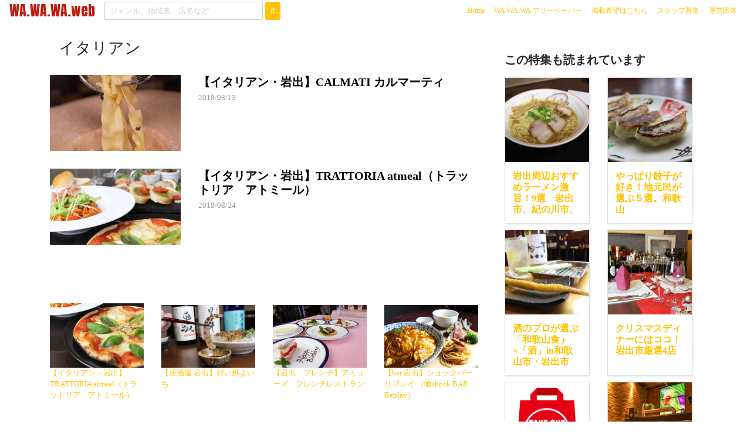

--- FILE ---
content_type: text/html; charset=UTF-8
request_url: https://wawawa.info/archives/shop_tag/%E3%82%A4%E3%82%BF%E3%83%AA%E3%82%A2%E3%83%B3
body_size: 10328
content:
<!doctype html>
<html lang="ja">
  <head>
    <meta charset="utf-8">
    <meta http-equiv="X-UA-Compatible" content="text/html;charset=UTF-8" />
    <meta name="viewport" content="width=device-width, initial-scale=1">
<!-- Google Tag Manager -->
<script>(function(w,d,s,l,i){w[l]=w[l]||[];w[l].push({'gtm.start':
new Date().getTime(),event:'gtm.js'});var f=d.getElementsByTagName(s)[0],
j=d.createElement(s),dl=l!='dataLayer'?'&l='+l:'';j.async=true;j.src=
'https://www.googletagmanager.com/gtm.js?id='+i+dl;f.parentNode.insertBefore(j,f);
})(window,document,'script','dataLayer','GTM-NPSW7W5');</script>
<!-- End Google Tag Manager -->
	  
<meta name="description" content="和歌山の美味しい楽しいが動画でわかる！お店探しにピッタリです。">

    <meta name="author" content="">

    
    <link rel="icon" href="./favicon.ico">

    
		<!-- All in One SEO 4.3.1.1 - aioseo.com -->
		<title>イタリアン | WA.WA.WA</title>
		<meta name="robots" content="max-image-preview:large" />
		<meta name="google-site-verification" content="TUOUpZktNaTClS_0cGW5ZlLpYF-kddrepJAuFKZkZM4" />
		<link rel="canonical" href="https://wawawa.info/archives/shop_tag/%E3%82%A4%E3%82%BF%E3%83%AA%E3%82%A2%E3%83%B3" />
		<meta name="generator" content="All in One SEO (AIOSEO) 4.3.1.1 " />
		<meta name="google" content="nositelinkssearchbox" />
		<script type="application/ld+json" class="aioseo-schema">
			{"@context":"https:\/\/schema.org","@graph":[{"@type":"BreadcrumbList","@id":"https:\/\/wawawa.info\/archives\/shop_tag\/%E3%82%A4%E3%82%BF%E3%83%AA%E3%82%A2%E3%83%B3#breadcrumblist","itemListElement":[{"@type":"ListItem","@id":"https:\/\/wawawa.info\/#listItem","position":1,"item":{"@type":"WebPage","@id":"https:\/\/wawawa.info\/","name":"\u30db\u30fc\u30e0","description":"\u548c\u6b4c\u5c71\u306e\u7f8e\u5473\u3057\u3044\u697d\u3057\u3044\u304c\u52d5\u753b\u3067\u308f\u304b\u308b\uff01\u304a\u5e97\u63a2\u3057\u306b\u30d4\u30c3\u30bf\u30ea\u3067\u3059\u3002","url":"https:\/\/wawawa.info\/"},"nextItem":"https:\/\/wawawa.info\/archives\/shop_tag\/%e3%82%a4%e3%82%bf%e3%83%aa%e3%82%a2%e3%83%b3#listItem"},{"@type":"ListItem","@id":"https:\/\/wawawa.info\/archives\/shop_tag\/%e3%82%a4%e3%82%bf%e3%83%aa%e3%82%a2%e3%83%b3#listItem","position":2,"item":{"@type":"WebPage","@id":"https:\/\/wawawa.info\/archives\/shop_tag\/%e3%82%a4%e3%82%bf%e3%83%aa%e3%82%a2%e3%83%b3","name":"\u30a4\u30bf\u30ea\u30a2\u30f3","url":"https:\/\/wawawa.info\/archives\/shop_tag\/%e3%82%a4%e3%82%bf%e3%83%aa%e3%82%a2%e3%83%b3"},"previousItem":"https:\/\/wawawa.info\/#listItem"}]},{"@type":"CollectionPage","@id":"https:\/\/wawawa.info\/archives\/shop_tag\/%E3%82%A4%E3%82%BF%E3%83%AA%E3%82%A2%E3%83%B3#collectionpage","url":"https:\/\/wawawa.info\/archives\/shop_tag\/%E3%82%A4%E3%82%BF%E3%83%AA%E3%82%A2%E3%83%B3","name":"\u30a4\u30bf\u30ea\u30a2\u30f3 | WA.WA.WA","inLanguage":"ja","isPartOf":{"@id":"https:\/\/wawawa.info\/#website"},"breadcrumb":{"@id":"https:\/\/wawawa.info\/archives\/shop_tag\/%E3%82%A4%E3%82%BF%E3%83%AA%E3%82%A2%E3%83%B3#breadcrumblist"}},{"@type":"Organization","@id":"https:\/\/wawawa.info\/#organization","name":"WA.WA.WA","url":"https:\/\/wawawa.info\/"},{"@type":"WebSite","@id":"https:\/\/wawawa.info\/#website","url":"https:\/\/wawawa.info\/","name":"WA.WA.WA","description":"\u548c\u6b4c\u5c71\u306e\u7f8e\u5473\u3057\u3044\u697d\u3057\u3044\u304c\u52d5\u753b\u3067\u308f\u304b\u308b\uff01\u304a\u5e97\u63a2\u3057\u306b\u30d4\u30c3\u30bf\u30ea\u3067\u3059\u3002","inLanguage":"ja","publisher":{"@id":"https:\/\/wawawa.info\/#organization"}}]}
		</script>
		<script type="text/javascript" >
			window.ga=window.ga||function(){(ga.q=ga.q||[]).push(arguments)};ga.l=+new Date;
			ga('create', "UA-121624435-1", 'auto');
			ga('require', 'displayfeatures');
			ga('send', 'pageview');
		</script>
		<script async src="https://www.google-analytics.com/analytics.js"></script>
		<!-- All in One SEO -->

<link rel='dns-prefetch' href='//ajax.googleapis.com' />
<link rel='dns-prefetch' href='//cdnjs.cloudflare.com' />
<link rel='dns-prefetch' href='//use.fontawesome.com' />
<link rel='dns-prefetch' href='//fonts.googleapis.com' />
<link rel='dns-prefetch' href='//s.w.org' />
<link rel="alternate" type="application/rss+xml" title="WA.WA.WA &raquo; イタリアン タグ のフィード" href="https://wawawa.info/archives/shop_tag/%e3%82%a4%e3%82%bf%e3%83%aa%e3%82%a2%e3%83%b3/feed" />
		<script type="text/javascript">
			window._wpemojiSettings = {"baseUrl":"https:\/\/s.w.org\/images\/core\/emoji\/12.0.0-1\/72x72\/","ext":".png","svgUrl":"https:\/\/s.w.org\/images\/core\/emoji\/12.0.0-1\/svg\/","svgExt":".svg","source":{"concatemoji":"https:\/\/wawawa.info\/wp-includes\/js\/wp-emoji-release.min.js?ver=5.2.23"}};
			!function(e,a,t){var n,r,o,i=a.createElement("canvas"),p=i.getContext&&i.getContext("2d");function s(e,t){var a=String.fromCharCode;p.clearRect(0,0,i.width,i.height),p.fillText(a.apply(this,e),0,0);e=i.toDataURL();return p.clearRect(0,0,i.width,i.height),p.fillText(a.apply(this,t),0,0),e===i.toDataURL()}function c(e){var t=a.createElement("script");t.src=e,t.defer=t.type="text/javascript",a.getElementsByTagName("head")[0].appendChild(t)}for(o=Array("flag","emoji"),t.supports={everything:!0,everythingExceptFlag:!0},r=0;r<o.length;r++)t.supports[o[r]]=function(e){if(!p||!p.fillText)return!1;switch(p.textBaseline="top",p.font="600 32px Arial",e){case"flag":return s([55356,56826,55356,56819],[55356,56826,8203,55356,56819])?!1:!s([55356,57332,56128,56423,56128,56418,56128,56421,56128,56430,56128,56423,56128,56447],[55356,57332,8203,56128,56423,8203,56128,56418,8203,56128,56421,8203,56128,56430,8203,56128,56423,8203,56128,56447]);case"emoji":return!s([55357,56424,55356,57342,8205,55358,56605,8205,55357,56424,55356,57340],[55357,56424,55356,57342,8203,55358,56605,8203,55357,56424,55356,57340])}return!1}(o[r]),t.supports.everything=t.supports.everything&&t.supports[o[r]],"flag"!==o[r]&&(t.supports.everythingExceptFlag=t.supports.everythingExceptFlag&&t.supports[o[r]]);t.supports.everythingExceptFlag=t.supports.everythingExceptFlag&&!t.supports.flag,t.DOMReady=!1,t.readyCallback=function(){t.DOMReady=!0},t.supports.everything||(n=function(){t.readyCallback()},a.addEventListener?(a.addEventListener("DOMContentLoaded",n,!1),e.addEventListener("load",n,!1)):(e.attachEvent("onload",n),a.attachEvent("onreadystatechange",function(){"complete"===a.readyState&&t.readyCallback()})),(n=t.source||{}).concatemoji?c(n.concatemoji):n.wpemoji&&n.twemoji&&(c(n.twemoji),c(n.wpemoji)))}(window,document,window._wpemojiSettings);
		</script>
		<style type="text/css">
img.wp-smiley,
img.emoji {
	display: inline !important;
	border: none !important;
	box-shadow: none !important;
	height: 1em !important;
	width: 1em !important;
	margin: 0 .07em !important;
	vertical-align: -0.1em !important;
	background: none !important;
	padding: 0 !important;
}
</style>
	<link rel='stylesheet' id='wp-block-library-css'  href='https://wawawa.info/wp-includes/css/dist/block-library/style.min.css?ver=5.2.23' type='text/css' media='all' />
<link rel='stylesheet' id='fontawesome-css'  href='https://use.fontawesome.com/releases/v5.0.6/css/all.css?ver=5.2.23' type='text/css' media='all' />
<link rel='stylesheet' id='bootstrap-css'  href='https://wawawa.info/wp-content/themes/basetheme/assets/css/bootstrap.min.css?ver=5.2.23' type='text/css' media='all' />
<link rel='stylesheet' id='googlefont_anton-css'  href='https://fonts.googleapis.com/css?family=Anton&#038;ver=5.2.23' type='text/css' media='all' />
<link rel='stylesheet' id='googlefont_notosans-css'  href='https://fonts.googleapis.com/css?family=Noto+Sans&#038;ver=5.2.23' type='text/css' media='all' />
<link rel='stylesheet' id='navbar-css'  href='https://wawawa.info/wp-content/themes/basetheme/assets/css/navbar.css?ver=5.2.23' type='text/css' media='all' />
<link rel='stylesheet' id='theme-css'  href='https://wawawa.info/wp-content/themes/basetheme/assets/css/common.css?ver=5.2.23' type='text/css' media='all' />
<link rel='stylesheet' id='swiper-css'  href='https://cdnjs.cloudflare.com/ajax/libs/Swiper/3.4.1/css/swiper.min.css?ver=5.2.23' type='text/css' media='all' />
<link rel='stylesheet' id='lightbox-css'  href='https://cdnjs.cloudflare.com/ajax/libs/ekko-lightbox/5.3.0/ekko-lightbox.css?ver=5.2.23' type='text/css' media='all' />
<link rel='stylesheet' id='amazonjs-css'  href='https://wawawa.info/wp-content/plugins/amazonjs/css/amazonjs.css?ver=0.9' type='text/css' media='all' />
<script type='text/javascript' src='https://ajax.googleapis.com/ajax/libs/jquery/3.2.1/jquery.min.js?ver=5.2.23'></script>
<script type='text/javascript' src='https://wawawa.info/wp-content/themes/basetheme/assets/js/vendor/popper.min.js?ver=5.2.23'></script>
<script type='text/javascript' src='https://wawawa.info/wp-content/themes/basetheme/assets/js/bootstrap.min.js?ver=5.2.23'></script>
<script type='text/javascript' src='https://cdnjs.cloudflare.com/ajax/libs/ekko-lightbox/5.3.0/ekko-lightbox.js?ver=5.2.23'></script>
<script type='text/javascript' src='https://cdnjs.cloudflare.com/ajax/libs/Swiper/3.4.1/js/swiper.min.js?ver=5.2.23'></script>
<script type='text/javascript' src='https://wawawa.info/wp-content/themes/basetheme/assets/js/vendor/layzr.min.js?ver=5.2.23'></script>
<link rel='https://api.w.org/' href='https://wawawa.info/wp-json/' />
<link rel="EditURI" type="application/rsd+xml" title="RSD" href="https://wawawa.info/xmlrpc.php?rsd" />
<link rel="wlwmanifest" type="application/wlwmanifest+xml" href="https://wawawa.info/wp-includes/wlwmanifest.xml" /> 
<meta name="generator" content="WordPress 5.2.23" />

    <style>
      * { font-family: "Noto Sans Japanese"; }
    </style>
	  <!--
<script async src="https://pagead2.googlesyndication.com/pagead/js/adsbygoogle.js"></script>
<script>
  (adsbygoogle = window.adsbygoogle || []).push({
    google_ad_client: "ca-pub-1510384340390054",
    enable_page_level_ads: true
  });
</script>
-->
  </head>
<body class="category">
  <!-- ▼ ナビゲーションパーツここから　▼　-->
<!-- ▼ メイングローバルナビゲーション ▼ -->
<nav class="navbar navbar-expand-lg bg-light">
  <a class="navbar-brand wa-logo" href="https://wawawa.info" id="wa-logo">WA.WA.WA.web</a>
  <button class="navbar-toggler" type="button" data-toggle="collapse" data-target="#navbarsExample02" aria-controls="navbarsExample02" aria-expanded="false" aria-label="Toggle navigation">
    <i class="fas fa-bars"></i>
  </button>

  <div class="collapse navbar-collapse" id="navbarsExample02">
    <!-- ▼ インデックスページのみ、メインロゴ横の検索ボックスは不要です。 ▼ -->
    <form class="form-inline" role="search" method="get" action="https://wawawa.info">
      <input class="header-search form-control form-control-sm" name="s" type="text" placeholder="ジャンル、地域名、店名など">&nbsp;
      <input class="btn btn-sm btn-primary header-search-submit" type="submit" value="&#xf002;" >
    </form>
    <ul class="navbar-nav ml-auto">
      <li class="nav-item active">
        <a class="nav-link" href="https://wawawa.info">Home <span class="sr-only">(current)</span></a>
      </li>
      <li class="nav-item">
        <a class="nav-link" href="https://wawawa.info/book-media/">WA.WA.WA.フリーペーパー</a>
      </li>
      <li class="nav-item">
        <a class="nav-link" href="https://wawawa.info/contact/">掲載希望はこちら</a>
      </li>
      <li class="nav-item">
        <a class="nav-link" href="https://wawawa.info/careers/">スタッフ募集</a>
      </li>
      <li class="nav-item">
        <a class="nav-link" href="https://wawawa.info/about-us/">運営団体</a>
      </li>
    </ul>
  </div>
</nav>
<!-- ▲ メイングローバルナビゲーション ▲ -->

<!-- ▼ サブグローバルナビゲーション　！プレオープン時はパーツごとhidden！ ▼ -->
<!--
<nav class="navbar navbar-expand-sm navbar-dark bg-dark">
  !--<a class="navbar-brand" href="#">Expand at sm</a>--
  <button class="navbar-toggler" type="button" data-toggle="collapse" data-target="#navbarsExample03" aria-controls="navbarsExample03" aria-expanded="false" aria-label="Toggle navigation">
    <i class="fas fa-bars"></i>
  </button>

  <div class="collapse navbar-collapse" id="navbarsExample03">
    <ul class="navbar-nav mr-auto">
      <li class="nav-item">
        <a class="nav-link" href="#"><i class="fas fa-utensils"></i> 岩出</a>
      </li>
      <li class="nav-item">
        <a class="nav-link" href="#"><i class="fas fa-utensils"></i> 橋本</a>
      </li>
      <li class="nav-item">
        <a class="nav-link" href="#"><i class="fas fa-utensils"></i> 紀の川</a>
      </li>
      <li class="nav-item">
        <a class="nav-link" href="#"><i class="fas fa-utensils"></i> 和歌山</a>
      </li>
      <li class="nav-item">
        <a class="nav-link" href="#">エリアインフォ</a>
      </li>
      <li class="nav-item">
        <a class="nav-link" href="#">住宅ナビ</a>
      </li>
      <li class="nav-item">
        <a class="nav-link" href="#">公共サービス</a>
      </li>
      <li class="nav-item">
        <a class="nav-link" href="#">コージのダーリン</a>
      </li>
      <li class="nav-item">
        <a class="nav-link sp" data-toggle="collapse" data-target="#navbarsExample01" aria-controls="navbarsExample01" aria-expanded="false" aria-label="Toggle navigation">もっと見る</a>
      </li>
    </ul>
  </div>
</nav>

<nav class="navbar navbar-dark bg-dark">
  <a class="pc navbar-toggler text-white more-navi-btn" data-toggle="collapse" data-target="#navbarsExample01" aria-controls="navbarsExample01" aria-expanded="false" aria-label="Toggle navigation">
    <i class="fas fa-caret-down"></i>
  </a>
  <div class="collapse navbar-collapse more-navi" id="navbarsExample01">
    <div class="container">
      <div class="row">
      <div class="col-md col-sm-4 col-6">
        <h3><i class="fas fa-utensils"></i> グルメ</h3>
        <ul>
          <li><a href="">岩出</a></li>
          <li><a href="">橋本</a></li>
          <li><a href="">紀の川</a></li>
          <li><a href="">和歌山</a></li>
        </ul>
      </div>
      <div class="col-md col-sm-4 col-6">
        <h3><i class="fas fa-home"></i> エリアインフォ</h3>
        <ul>
          <li><a href="">岩出</a></li>
          <li><a href="">橋本</a></li>
          <li><a href="">紀の川</a></li>
          <li><a href="">和歌山</a></li>
        </ul>
      </div>
      <div class="col-md col-sm-4 col-6">
        <h3><i class="fas fa-home"></i> 住宅ナビ</h3>
        <ul>
          <li><a href="">岩出</a></li>
          <li><a href="">橋本</a></li>
          <li><a href="">紀の川</a></li>
          <li><a href="">和歌山</a></li>
        </ul>
      </div>
      <div class="col-md col-sm-4 col-6">
        <h3><i class="fas fa-at"></i> 公共サービス</h3>
        <ul>
          <li><a href="">岩出</a></li>
          <li><a href="">橋本</a></li>
          <li><a href="">紀の川</a></li>
          <li><a href="">和歌山</a></li>
        </ul>
      </div>
      <div class="col-md col-sm-4 col-6">
        <h3><i class="fas fa-male"></i> 求人情報</h3>
        <ul>
          <li><a href="">岩出</a></li>
          <li><a href="">橋本</a></li>
          <li><a href="">紀の川</a></li>
          <li><a href="">和歌山</a></li>
        </ul>
      </div>
      <div class="col-md col-sm-4 col-6">
        <h3><i class="fas fa-heart"></i> コージのダーリン</h3>
        <ul>
          <li><a href="">2018年</a></li>
        </ul>
      </div>
      </div>
    </div>
  </div>
</nav>
-->
<!-- ▲ サブグローバルナビゲーション　！プレオープン時はパーツごとhidden！ ▲ -->
<!-- ▲ ナビゲーションパーツここまで　▲　-->
  <div class="container">
    <div class="row">
      <main role="main" class="col-xl-8 col-lg-12">
        <h1 class="col-12 page-title">イタリアン</h1>
        
                
        <section class="shop-category">
                    <article class="mt30">
            <div class="row">
                            <div class="col-md-4 darling-main-img">
                <a href="https://wawawa.info/archives/shop/%e3%80%90%e3%82%a4%e3%82%bf%e3%83%aa%e3%82%a2%e3%83%b3%e3%83%bb%e3%83%81%e3%83%bc%e3%82%ba%e3%80%91calmati-%e3%82%ab%e3%83%ab%e3%83%9e%e3%83%bc%e3%83%86%e3%82%a3" class="darling-href-img">
                  <img data-src="https://wawawa.info/wp-content/uploads/2018/08/DSC_4171.jpg" /><!--アイキャッチ画像-->
                </a>
              </div>
              <div class="col-md-8 darling-list-contents">
                <a href="https://wawawa.info/archives/shop/%e3%80%90%e3%82%a4%e3%82%bf%e3%83%aa%e3%82%a2%e3%83%b3%e3%83%bb%e3%83%81%e3%83%bc%e3%82%ba%e3%80%91calmati-%e3%82%ab%e3%83%ab%e3%83%9e%e3%83%bc%e3%83%86%e3%82%a3">
                  <h3 class="">【イタリアン・岩出】CALMATI カルマーティ</h3>
                </a>
                <h4 class="date">2018/08/13</h4>
                <p class="card-text"></p>
                <span class="small"><!--←ジャンル、タグ登録のような使い方は可能でしょうか？※できなければリンクカット-->
                <span class="small"><!--←ジャンル、タグ登録のような使い方は可能でしょうか？※できなければリンクカット-->
             </div>
             
           </div>
          </article>
                    <article class="mt30">
            <div class="row">
                            <div class="col-md-4 darling-main-img">
                <a href="https://wawawa.info/archives/shop/588" class="darling-href-img">
                  <img data-src="https://wawawa.info/wp-content/uploads/2018/08/a_cors.jpg" /><!--アイキャッチ画像-->
                </a>
              </div>
              <div class="col-md-8 darling-list-contents">
                <a href="https://wawawa.info/archives/shop/588">
                  <h3 class="">【イタリアン・岩出】TRATTORIA atmeal（トラットリア　アトミール）</h3>
                </a>
                <h4 class="date">2018/08/24</h4>
                <p class="card-text"></p>
                <span class="small"><!--←ジャンル、タグ登録のような使い方は可能でしょうか？※できなければリンクカット-->
                <span class="small"><!--←ジャンル、タグ登録のような使い方は可能でしょうか？※できなければリンクカット-->
             </div>
             
           </div>
          </article>
          
          <!-- ▼ ページネーション　▼ -->
            <div class="clearfix mt50"></div>
  <nav aria-label="shop-category-pagenation">
    <ul class="pagination justify-content-center">    </ul>
  </nav>          <!-- ▲ ページネーション　▲ -->
          <!-- ▼ 店舗ページリンク　▼ -->
          <nav class="row mt50 shop-pr-area">    <article class="col-4 col-md-3">
      <a href="https://wawawa.info/archives/shop/588">
        <div class="shop-pr-img">
          <img data-src="https://wawawa.info/wp-content/uploads/2018/08/a_cors.jpg" /><!--アイキャッチ画像-->
        </div>
        <p class="small">【イタリアン・岩出】TRATTORIA atmeal（トラットリア　アトミール）</p>
      </a>
    </article>
    <article class="col-4 col-md-3">
      <a href="https://wawawa.info/archives/shop/%e3%80%90%e5%b1%85%e9%85%92%e5%b1%8b-%e5%b2%a9%e5%87%ba%e3%80%91%e5%a5%bd%e3%81%84%e5%87%a6%e3%82%88%e3%81%84%e3%81%a1">
        <div class="shop-pr-img">
          <img data-src="https://wawawa.info/wp-content/uploads/2018/11/IMG_9384.jpg" /><!--アイキャッチ画像-->
        </div>
        <p class="small">【居酒屋 岩出】好い処よいち</p>
      </a>
    </article>
    <article class="col-4 col-md-3">
      <a href="https://wawawa.info/archives/shop/%e3%80%90%e5%b2%a9%e5%87%ba%e3%80%80%e3%83%95%e3%83%ac%e3%83%b3%e3%83%81%e3%80%91%e3%82%a2%e3%83%9f%e3%83%a5%e3%83%bc%e3%82%ba%e3%80%80%e3%83%95%e3%83%ac%e3%83%b3%e3%83%81%e3%83%ac%e3%82%b9%e3%83%88">
        <div class="shop-pr-img">
          <img data-src="https://wawawa.info/wp-content/uploads/2019/02/IMG_7577.jpg" /><!--アイキャッチ画像-->
        </div>
        <p class="small">【岩出　フレンチ】アミューズ　フレンチレストラン</p>
      </a>
    </article>
    <article class="col-4 col-md-3">
      <a href="https://wawawa.info/archives/shop/%e3%82%b7%e3%83%a7%e3%83%83%e3%82%af%e3%83%90%e3%83%bc%e3%83%aa%e3%83%97%e3%83%ac%e3%82%a4-%ef%bc%88%e5%96%b0shock-bar-replay%ef%bc%89">
        <div class="shop-pr-img">
          <img data-src="https://wawawa.info/wp-content/uploads/2018/08/IMG_3500.jpg" /><!--アイキャッチ画像-->
        </div>
        <p class="small">【bar 岩出】ショックバーリプレイ （喰shock BAR Replay）</p>
      </a>
    </article>
    <article class="col-4 col-md-3">
      <a href="https://wawawa.info/archives/shop/%e3%82%ab%e3%82%b8%e3%83%a5%e3%82%a2%e3%83%ab%e3%83%95%e3%83%ac%e3%83%b3%e3%83%81%e3%80%80%e3%83%93%e3%82%b9%e3%83%88%e3%83%ad%e3%83%a0%e3%83%83%e3%82%b7%e3%83%a5">
        <div class="shop-pr-img">
          <img data-src="https://wawawa.info/wp-content/uploads/2018/08/IMG_5131.jpg" /><!--アイキャッチ画像-->
        </div>
        <p class="small">【フレンチ 岩出】カジュアルフレンチ　ビストロムッシュ</p>
      </a>
    </article>
    <article class="col-4 col-md-3">
      <a href="https://wawawa.info/archives/shop/%e5%b2%a9%e5%87%ba%e3%80%80%e4%bb%a3%e8%a1%8c%e3%80%80%e3%81%8f%e3%82%8b%e3%81%be%e9%81%8b%e8%bb%a2%e4%bb%a3%e8%a1%8c%e7%a4%be">
        <div class="shop-pr-img">
          <img data-src="https://wawawa.info/wp-content/uploads/2018/10/ae46b1f460ee46f789c27b264a6cb421.jpg" /><!--アイキャッチ画像-->
        </div>
        <p class="small">岩出　代行　くるま運転代行社</p>
      </a>
    </article>
    <article class="col-4 col-md-3">
      <a href="https://wawawa.info/archives/shop/%e9%9b%aa%e6%9c%88%e8%8a%b1%e3%80%80%e9%ae%ae%e5%bd%a9%e3%80%80%e3%81%b2%e3%82%8d">
        <div class="shop-pr-img">
          <img data-src="https://wawawa.info/wp-content/uploads/2018/07/IMG_4732-1.jpg" /><!--アイキャッチ画像-->
        </div>
        <p class="small">【岩出・和食】雪月花　鮮彩　ひろ</p>
      </a>
    </article>
    <article class="col-4 col-md-3">
      <a href="https://wawawa.info/archives/shop/%e7%82%ad%e7%81%ab%e7%84%bc%e3%80%80%e9%b3%a5%e5%ae%9f-2">
        <div class="shop-pr-img">
          <img data-src="https://wawawa.info/wp-content/uploads/2018/07/IMG_4619.jpg" /><!--アイキャッチ画像-->
        </div>
        <p class="small">【岩出　焼鳥】炭火焼　鳥実 (とりみ)</p>
      </a>
    </article>
</nav>          <!-- ▲ 店舗ページリンク　▲ -->
        </section>
      </main>

      <aside class="mt10 col-xl-4 col-lg-12" id="side-parts">
  <div class="container">
    <div class="row">
                          <div class="col-12">
        <h3 class="mt20">この特集も読まれています<!--特集カテゴリ・ランダム6件--></h3>
        <div class="row">    <div class="col-6">
      <a href="https://wawawa.info/archives/feature/%e6%bf%80%e6%97%a8%ef%bc%81%e3%83%a9%e3%83%bc%e3%83%a1%e3%83%b3%e7%89%b9%e9%9b%869%e9%81%b8%e3%80%80%e5%b2%a9%e5%87%ba%e5%b8%82%e3%80%81%e7%b4%80%e3%81%ae%e5%b7%9d%e5%b8%82%e3%80%81%e6%a9%8b%e6%9c%ac">
        <div class="card mt10">
          <img data-src="https://wawawa.info/wp-content/uploads/2018/11/IMG_5903.jpg" />
          <div class="card-block">
            <h3 class="card-title">岩出周辺おすすめラーメン激旨！9選　岩出市、紀の川市、橋本市エリア</h3>
          </div>
        </div>
      </a>
    </div>
    <div class="col-6">
      <a href="https://wawawa.info/archives/feature/%e3%82%84%e3%81%a3%e3%81%b1%e3%82%8a%e9%a4%83%e5%ad%90%e3%81%8c%e3%81%99%e3%81%a3%e3%81%8d%e3%82%83%e3%81%ad%e3%82%93%e3%80%82%e5%92%8c%e6%ad%8c%e5%b1%b1">
        <div class="card mt10">
          <img data-src="https://wawawa.info/wp-content/uploads/2018/10/en.jpg" />
          <div class="card-block">
            <h3 class="card-title">やっぱり餃子が好き！地元民が選ぶ５選。和歌山</h3>
          </div>
        </div>
      </a>
    </div>
    <div class="col-6">
      <a href="https://wawawa.info/archives/feature/%e9%85%92%e3%81%ae%e3%83%97%e3%83%ad%e3%81%8c%e9%81%b8%e3%81%b6%e3%80%8c%e5%92%8c%e6%ad%8c%e5%b1%b1%e9%a3%9f%e3%80%8dx%e3%80%8c%e9%85%92%e3%80%8d">
        <div class="card mt10">
          <img data-src="https://wawawa.info/wp-content/uploads/2018/09/IMG_4744.jpg" />
          <div class="card-block">
            <h3 class="card-title">酒のプロが選ぶ「和歌山食」×「酒」in和歌山市・岩出市</h3>
          </div>
        </div>
      </a>
    </div>
    <div class="col-6">
      <a href="https://wawawa.info/archives/feature/%e3%82%af%e3%83%aa%e3%82%b9%e3%83%9e%e3%82%b9%e3%83%87%e3%82%a3%e3%83%8a%e3%83%bc%e3%81%ab%e3%81%af%e3%82%b3%e3%82%b3%ef%bc%81%e5%b2%a9%e5%87%ba%e5%b8%82%e5%8e%b3%e9%81%b84%e5%ba%97">
        <div class="card mt10">
          <img data-src="https://wawawa.info/wp-content/uploads/2019/12/IMG_8895.jpg" />
          <div class="card-block">
            <h3 class="card-title">クリスマスディナーにはココ！岩出市厳選4店</h3>
          </div>
        </div>
      </a>
    </div>
    <div class="col-6">
      <a href="https://wawawa.info/archives/feature/%e3%81%8a%e5%ae%b6%e3%81%a7%e9%a3%9f%e3%81%b9%e3%82%8c%e3%82%8b%e5%ba%97%e3%81%ae%e5%91%b3%ef%bc%81%e5%b2%a9%e5%87%ba%e5%b8%82%e3%83%86%e3%82%a4%e3%82%af%e3%82%a2%e3%82%a6%e3%83%88">
        <div class="card mt10">
          <img data-src="https://wawawa.info/wp-content/uploads/2020/04/ae46b1f460ee46f789c27b264a6cb421.jpg" />
          <div class="card-block">
            <h3 class="card-title">お家で食べれる店の味！岩出市テイクアウト</h3>
          </div>
        </div>
      </a>
    </div>
    <div class="col-6">
      <a href="https://wawawa.info/archives/feature/%e3%83%87%e3%83%bc%e3%83%88%e3%81%ab%e3%83%94%e3%83%83%e3%82%bf%e3%83%aa%ef%bc%81%e3%81%8a%e3%81%97%e3%82%83%e3%82%8c%e3%81%aa%e3%81%8a%e5%ba%97%ef%bc%95%e9%81%b8-%e5%b2%a9%e5%87%ba%e5%b8%82%e7%b7%a8">
        <div class="card mt10">
          <img data-src="https://wawawa.info/wp-content/uploads/2019/07/IMG_5188.jpg" />
          <div class="card-block">
            <h3 class="card-title">デートにピッタリ！おしゃれなお店５選 岩出市編【和歌山 岩出】</h3>
          </div>
        </div>
      </a>
    </div>
</div>      </div>
      <div class="col-12">
        <h3 class="mt20">このショップもおすすめ<!--同一地区（カテゴリ）・ランダム6件--></h3>
        <div class="row">    <div class="col-6">
      <a href="https://wawawa.info/archives/shop/%e3%80%90cafe%e3%83%bbbar%e3%80%91tackn-roll-chienami%ef%bc%88%e3%82%bf%e3%83%83%e3%82%af%e3%83%b3%e3%83%ad%e3%83%bc%e3%83%ab%e3%80%80%e3%83%81%e3%82%a8%e3%83%8a%e3%83%9f%ef%bc%89">
        <div class="card mt10">
          <img data-src="https://wawawa.info/wp-content/uploads/2018/08/IMG_5000.jpg" />
          <div class="card-block">
            <h3 class="card-title">【cafe・bar】bar&#038;sweets CHIENAMI（バー＆スイーツ　チエナミ）　和歌山市</h3>
          </div>
        </div>
      </a>
    </div>
    <div class="col-6">
      <a href="https://wawawa.info/archives/shop/%e5%b2%a9%e5%87%ba%e3%80%80%e4%bb%a3%e8%a1%8c%e3%80%80%e3%81%8f%e3%82%8b%e3%81%be%e9%81%8b%e8%bb%a2%e4%bb%a3%e8%a1%8c%e7%a4%be">
        <div class="card mt10">
          <img data-src="https://wawawa.info/wp-content/uploads/2018/10/ae46b1f460ee46f789c27b264a6cb421.jpg" />
          <div class="card-block">
            <h3 class="card-title">岩出　代行　くるま運転代行社</h3>
          </div>
        </div>
      </a>
    </div>
    <div class="col-6">
      <a href="https://wawawa.info/archives/shop/368">
        <div class="card mt10">
          <img data-src="https://wawawa.info/wp-content/uploads/2018/07/MG_1231.jpg" />
          <div class="card-block">
            <h3 class="card-title">【お好み焼き 岩出】鉄板文化</h3>
          </div>
        </div>
      </a>
    </div>
    <div class="col-6">
      <a href="https://wawawa.info/archives/shop/%e5%b1%85%e9%85%92%e5%b1%8b%e3%81%a8%e3%81%a8%e3%82%8d">
        <div class="card mt10">
          <img data-src="https://wawawa.info/wp-content/uploads/2018/08/IMG_5289.jpg" />
          <div class="card-block">
            <h3 class="card-title">【居酒屋 岩出】居酒屋ととろ</h3>
          </div>
        </div>
      </a>
    </div>
    <div class="col-6">
      <a href="https://wawawa.info/archives/shop/%e3%80%90%e5%b1%85%e9%85%92%e5%b1%8b%e3%83%bb%e5%b2%a9%e5%87%ba%e3%80%91%e6%97%ac%e8%8f%9c%e3%80%80%e4%bc%8d%e9%89%84%e3%80%80%e5%b2%a9%e5%87%ba%e3%83%bb%e5%92%8c%e6%ad%8c%e5%b1%b1">
        <div class="card mt10">
          <img data-src="https://wawawa.info/wp-content/uploads/2018/10/IMG_6308.jpg" />
          <div class="card-block">
            <h3 class="card-title">【岩出　居酒屋】旬菜　伍鉄　岩出・和歌山</h3>
          </div>
        </div>
      </a>
    </div>
    <div class="col-6">
      <a href="https://wawawa.info/archives/shop/%e3%80%90%e5%b2%a9%e5%87%ba%e3%83%bb%e3%81%b5%e3%81%8f%e3%82%8d%e3%81%86%e3%80%91%e3%81%97%e3%81%82%e3%82%8f%e3%81%9b%e3%82%92%e3%82%88%e3%81%b6%e3%83%95%e3%82%af%e3%83%ad%e3%82%a6%e3%82%ab%e3%83%95">
        <div class="card mt10">
          <img data-src="https://wawawa.info/wp-content/uploads/2019/04/IMG_9439.jpg" />
          <div class="card-block">
            <h3 class="card-title">【岩出・ふくろう】しあわせをよぶフクロウカフェ Country Owl 和歌山</h3>
          </div>
        </div>
      </a>
    </div>
</div>      </div>

             
                </div>
  </div>
</aside>
    </div>
  </div>

<footer class="wawawa">
  <div class="container">
    <div class="row">
      <div class="col-md col-sm-4 col-6">
        <ul>
				<li><a href="https://wawawa.info/archives/darling">コージのダーリン</a></li>
				<li><a href="https://wawawa.info/archives/shop">ピックアップ店舗</a></li>
				<li><a href="https://wawawa.info/archives/feature">特集一覧</a></li>
				<li><a href="https://wawawa.info/archives/category/news">お知らせ一覧</a></li>
        </ul>
		</div>
		<!--
      <div class="col-md col-sm-4 col-6">
        <h3><i class="fas fa-utensils"></i> グルメ</h3>
        <ul>
          <li><a href="">岩出</a></li>
          <li><a href="">橋本</a></li>
          <li><a href="">紀の川</a></li>
          <li><a href="">和歌山</a></li>
        </ul>
      </div>
      <div class="col-md col-sm-4 col-6">
        <h3><i class="fas fa-home"></i> エリアインフォ</h3>
        <ul>
          <li><a href="">岩出</a></li>
          <li><a href="">橋本</a></li>
          <li><a href="">紀の川</a></li>
          <li><a href="">和歌山</a></li>
        </ul>
      </div>
      <div class="col-md col-sm-4 col-6">
        <h3><i class="fas fa-home"></i> 住宅ナビ</h3>
        <ul>
          <li><a href="">岩出</a></li>
          <li><a href="">橋本</a></li>
          <li><a href="">紀の川</a></li>
          <li><a href="">和歌山</a></li>
        </ul>
      </div>
      <div class="col-md col-sm-4 col-6">
        <h3><i class="fas fa-at"></i> 公共サービス</h3>
        <ul>
          <li><a href="">岩出</a></li>
          <li><a href="">橋本</a></li>
          <li><a href="">紀の川</a></li>
          <li><a href="">和歌山</a></li>
        </ul>
      </div>
      <div class="col-md col-sm-4 col-6">
        <h3><i class="fas fa-male"></i> 求人情報</h3>
        <ul>
          <li><a href="">岩出</a></li>
          <li><a href="">橋本</a></li>
          <li><a href="">紀の川</a></li>
          <li><a href="">和歌山</a></li>
        </ul>
      </div>
      <div class="col-md col-sm-4 col-6">
        <h3><i class="fas fa-heart"></i> コージのダーリン</h3>
        <ul>
          <li><a href="">2018年</a></li>
        </ul>
      </div>
		-->
    </div>
  </div>
</footer>
<footer class="morish">
  <div class="container">
    <div class="row mb40 mutual-link">
      <div class="col-4 col-md-2">
        <a href="http://www.wakayamashimpo.co.jp/news/" target="_blank">
          <img src="https://wawawa.info/wp-content/themes/basetheme/assets/img/bn/wakayama-shinpo_220-75.jpg" alt="和歌山新報" />
        </a>
      </div>
    </div>
    <div class="row">
      <h3 class="col-12"><a href="http://morish.design/">DESIGN MORISH</a><small>（デザインモーリッシュ）は、和歌山県岩出市で「もっと食べ物が食べたくなる」販促ツールづくりをお手伝いしています。</small></h3>
      <ul class="col-12">
      <li class="">
        <a class="" href="https://wawawa.info/book-media/">WA.WA.WA.フリーペーパー</a>
      </li>
      <li class="">
        <a class="" href="https://wawawa.info/contact/">掲載希望はこちら</a>
      </li>
      <li class="">
        <a class="" href="https://wawawa.info/careers/">スタッフ募集</a>
      </li>
      <li class="">
        <a class="" href="https://wawawa.info/about-us/">運営団体</a>
      </li>
      </ul>
    </div>
  </div>
  <div class="container">
    <div class="row">
      <p class="col-12 sue text-right small">
        copyright © 2018 DESIGN MORISH All Rights Reserved.︎無断転載禁止
      </p>
    </div>
  </div>
</footer>

<!-- Google Tag Manager (noscript) -->
<noscript><iframe src="https://www.googletagmanager.com/ns.html?id=GTM-NPSW7W5"
height="0" width="0" style="display:none;visibility:hidden"></iframe></noscript>
<!-- End Google Tag Manager (noscript) -->

<p id="page-top"><a href="#wa-logo">PAGE TOP</a></p>
<script type='text/javascript' src='https://wawawa.info/wp-includes/js/wp-embed.min.js?ver=5.2.23'></script>
</body>

<script>
//カルーセル設定：インデックス・1st view
var mySwiper = new Swiper ('.swiper-container-index', {
  effect: "fade",
  autoplay: 3000,
  speed: 1000,
  loop: true
})
//カルーセル設定：インデックス・フリーペーパー
var mySwiper = new Swiper ('.swiper-container-magazine', {
  loop: true,
  autoplay: 3000,
  slidesPerView: 5,
  spaceBetween: 0,
  centeredSlides : true,
  pagination: '.swiper-pagination',
  //nextButton: '.swiper-button-next',
  //prevButton: '.swiper-button-prev',
  breakpoints: {
    1040: {
      slidesPerView: 3,
      spaceBetween: 0
    },
    640: {
      slidesPerView: 2,
      spaceBetween: 0
    }
  }
})
//カルーセル設定：shop-singleページ
var mySwiper = new Swiper ('.swiper-container', {
  loop: true,
  speed: 50000,
  autoplay: 1,
  slidesPerView: 10,
  spaceBetween: 1,
  freeMode: true,
  centeredSlides : true,
  offsetSlidesBefore: 10,
  pagination: '.swiper-pagination',
  nextButton: '.swiper-button-next',
  prevButton: '.swiper-button-prev',
  breakpoints: {
    991: {
      slidesPerView: 8,
      spaceBetween: 0
    },
    767: {
      slidesPerView: 6,
      spaceBetween: 0
    },
    540: {
      slidesPerView: 4,
      spaceBetween: 0
    }
  }
})

//画像遅延読み込み設定
var layzr = Layzr({
    // オプション設定
    normal: 'data-src', // 通常画像パスの設定
    retina: 'data-retina', // retina画像パスの設定
    srcset: 'data-srcset', // レスポンシブ画像パスの設定
    threshold: 0 // 読み込み位置の調整数値
});

layzr.on('src:after', function (element) {
    // 画像の書き換えをした後
    element.classList.add('is-show'); // 今回はクラス名を追加してみました。
});

document.addEventListener('DOMContentLoaded', function () {
    // update() : 対象要素の更新
    // check() : 表示範囲内にはるか確認し実行
    // handlers() : スクロール・リサイズイベント時の発火 true
    layzr.update().check().handlers(true);
}, false);

//ライトボックス設定
$(document).on('click', '[data-toggle="lightbox"]', function(event) {
                event.preventDefault();
                $(this).ekkoLightbox();
});

//ページ内スクロール
$(function () {
  var headerHight = 70; //ヘッダの高さ
  $('a[href^="#"]').click(function(){
    var href= $(this).attr("href");
    var target = $(href == "#" || href == "" ? 'html' : href);
    var position = target.offset().top-headerHight; //ヘッダの高さ分位置をずらす
    $("html, body").animate({scrollTop:position}, 550, "swing");
    return false;
  });
});

//to-topボタン
$(function() {
    var topBtn = $('#page-top');
    topBtn.hide();
    //スクロールが100に達したらボタン表示
    $(window).scroll(function () {
        if ($(this).scrollTop() > 100) {
            topBtn.fadeIn();
        } else {
            topBtn.fadeOut();
        }
    });
});

//店舗メニューを上部固定
$(function () {
  var nav    = $('#shop-main-navi');//固定するパーツid
  var offset = 0;
  if( nav.length != 0 ) {
    offset = nav.offset().top;
  }

  $(window).scroll(function () {
    if( offset != 0 && $(window).scrollTop() > offset ) {
      nav.addClass('fixed');
    } else {
      nav.removeClass('fixed');
    }
  });
});

</script>
</html>


--- FILE ---
content_type: text/css
request_url: https://wawawa.info/wp-content/themes/basetheme/assets/css/navbar.css?ver=5.2.23
body_size: 365
content:
.navbar {
  margin-bottom: 0px;
    padding: 0 1rem;
}

.shop-main-navi {
  margin-bottom: 1rem;
    padding: 1rem 1rem;
    transition: transform .3s ease, opacity 3s ease;
}
.shop-main-navi .nav-item a {
  color: #aaa;
}
.shop-main-navi .nav-item a:hover {
  color: #ffc300;
}

.navbar-dark .navbar-nav .nav-link {
    color: rgba(255,255,255,1);
}

.navbar-dark .navbar-nav .nav-link:hover {
    color: #ffc300;
}
.navbar-dark .navbar-toggler {
    color: rgba(255,255,255,.5);
    border-color: rgba(255,255,255,0);
}

#navbarsExample02 .nav-item{
  font-size: 12px;
}

.more-navi {
  padding-top: 10px;
}
.more-navi h3 {
  font-size: 14px;
  font-weight: bold;
  color: #ffc300;
}
.more-navi ul {
  list-style-type: none;
  padding-left: 0;
}
.more-navi ul li {
  display: block;
  width: 100%;
  font-size: 12px;
}
.more-navi ul li a{
  display: block;
  color: #fff;
  padding: 3px 0;
}
.more-navi ul li a:hover{
  color: #ffc300;
}

.more-navi-btn {
  float: right;
  position: absolute;
  top: -35px;
  right: 1rem;
  z-index: 999;
}


--- FILE ---
content_type: text/css
request_url: https://wawawa.info/wp-content/themes/basetheme/assets/css/common.css?ver=5.2.23
body_size: 6537
content:
/* bootstrapクラスの上書き
===========================*/
body {
  font-size: 16px;
}
h1 {
  font-size: 2.5em;
}
h2 {
  font-size: 1.5em;
  font-weight: 700;
}
h3 {
  font-size: 1.25em;
  font-weight: 700;
}
p {
  font-size: 1em;
  font-weight: 100;
}
small {
  font-weight: 100;
  line-height: 1em;
}

a {
    color: #ffc300;
}
a:hover, a:active {
    color: #be1c10;
}

.navbar-toggler:focus {
  outline: 0;
  box-shadow: 0 0 0 0rem rgba(255, 195, 0, 0.5);
}
.form-control:focus {
  color: #495057;
  background-color: #fff;
  border-color: rgba(255, 195, 0, 0.5);
  outline: 0;
  box-shadow: 0 0 0 0.2rem rgba(255, 195, 0, 0.5);
}

.btn-primary {
  color: #fff;
  background-color: #ffc300;
  border-color: #ffc300;
}

.btn-primary:hover {
  color: #fff;
  background-color: #be1c10;
  border-color: #ff928f;
}

.btn-primary:focus, .btn-primary.focus {
  box-shadow: 0 0 0 0.2rem rgba(255, 146, 143, 0.5);
}

.btn-primary.disabled, .btn-primary:disabled {
  color: #fff;
  background-color: #ffc300;
  border-color: #ffc300;
}

.btn-primary:not(:disabled):not(.disabled):active, .btn-primary:not(:disabled):not(.disabled).active,
.show > .btn-primary.dropdown-toggle {
  color: #fff;
  background-color: #be1c10;
  border-color: #ff928f;
}

.btn-primary:not(:disabled):not(.disabled):active:focus, .btn-primary:not(:disabled):not(.disabled).active:focus,
.show > .btn-primary.dropdown-toggle:focus {
  box-shadow: 0 0 0 0.2rem rgba(255, 146, 143, 0.5);
}

.btn-outline-primary {
  color: #ffc300;
  background-color: transparent;
  background-image: none;
  border-color: #ffc300;
}

.btn-outline-primary:hover {
  color: #fff;
  background-color: #ffc300;
  border-color: #ffc300;
}

.btn-outline-primary:focus, .btn-outline-primary.focus {
  box-shadow: 0 0 0 0.2rem rgba(255, 195, 0, 0.5);
}

.btn-outline-primary.disabled, .btn-outline-primary:disabled {
  color: #ffc300;
  background-color: transparent;
}

.btn-outline-primary:not(:disabled):not(.disabled):active, .btn-outline-primary:not(:disabled):not(.disabled).active,
.show > .btn-outline-primary.dropdown-toggle {
  color: #fff;
  background-color: #ffc300;
  border-color: #ffc300;
}

.btn-outline-primary:not(:disabled):not(.disabled):active:focus, .btn-outline-primary:not(:disabled):not(.disabled).active:focus,
.show > .btn-outline-primary.dropdown-toggle:focus {
  box-shadow: 0 0 0 0.2rem rgba(255, 195, 0, 0.5);
}

.shop-goodpoint-area img, #side-parts img, .shop-information-img img, .noside-single img { /*画像のrow溢れ防止*/
  width: 100%;
}

.card {
  border-radius: 0;
  box-shadow: 1px 1px 3px rgba(0,0,0,.1);
}
.card img {
  max-width: 100%;
}

.card-block {
    -webkit-box-flex: 1;
    -webkit-flex: 1 1 auto;
    -ms-flex: 1 1 auto;
    flex: 1 1 auto;
    padding: 1.25rem;
}
.card-block h3 {
  font-size: 1em;
  overflow: hidden;
}
.card-text {
  font-size: 0.8em;
  line-height: 1.3em;
}

.jumbotron {
    padding: 0 0;
    margin-bottom: 0;
    background-color: #fff;
    border-radius: 0;
}

.bg-dark {
  background: #77280d; /* Old browsers */
  background: -moz-linear-gradient(left, #77280d 0%, #4f2c1b 100%); /* FF3.6-15 */
  background: -webkit-linear-gradient(left, #77280d 0%,#4f2c1b 100%); /* Chrome10-25,Safari5.1-6 */
  background: linear-gradient(to right, #77280d 0%,#4f2c1b 100%); /* W3C, IE10+, FF16+, Chrome26+, Opera12+, Safari7+ */
  filter: progid:DXImageTransform.Microsoft.gradient( startColorstr='#77280d', endColorstr='#4f2c1b',GradientType=1 ); /* IE6-9 */
}
.bg-light {
    background-color: rgba(255,255,255,.9)!important;
}

.page-link {
    color: #ffc300;
	 font-size: 12px;
}
.page-link:hover {
    color: #ffc300;
}
.page-item.active .page-link {
    z-index: 1;
    color: #fff;
    background-color: #ffc300;
    border-color: #ffc300;
}

.alert {
    border-radius: 0;
}
.alert-primary {
    color: #77280d;
    background-color: #faf8f5;
    border-color: #faf8f5;
}

/* bootstrap外のクラス
===========================*/
.first-searchbox {
	margin-top: 17vh;
}
@media(max-width:1190px){
	.first-searchbox {
		margin-top: 8.5vh;
	}	
}
@media(max-width:767px){
	.first-searchbox {
		margin-top: 8.5vh;
	}	
}
.wa-logo {
  font-family: Impact, Haettenschweiler, "Franklin Gothic Bold", Charcoal, "Helvetica Inserat", "Bitstream Vera Sans Bold", "Arial Black", "sans serif";
  font-size: 24px;
  font-style: normal;
  font-variant: normal;
  font-weight: 500;
  line-height: 26.4px;
  color: #be1c10;
}

#home {
  width: 100%;
  background: #fff;
  padding-top: 30px;
  padding-bottom: 100px;
}

#home .index-darling-area .row{
  margin-bottom: 15px;
  padding-left: 25px;
  padding-right: 25px;
}
#home .index-darling-area .darling-item .col-md-3, #home .index-darling-area .darling-item .col-md-9,
#home .index-darling-area .darling-item .col-md-12 {
  padding-left: 5px;
  padding-right: 5px;
}
#home .index-darling-area .darling-item h3 {
  margin-bottom: 5px;
}
#home .index-darling-area .darling-item h3 a {
  color: #333;
}
#home .index-darling-area .darling-item .index-darling-thumbnail {
  width: 170px;
  height: 170px;
  overflow: hidden;
	position: relative;
}
@media(max-width:992px){
  #home .index-darling-area .darling-item .index-darling-thumbnail {
    width: 100%;
    height: 200px;
    overflow: hidden;
  }
}
#home .index-darling-area .darling-item .index-darling-thumbnail img {
  transform: scale(1);
  transition: transform .3s ease, opacity .3s ease;
	position: absolute;
	bottom: 0;
}
#home .index-darling-area .darling-item .index-darling-thumbnail img:hover {
  opacity: .8;
  transform: scale(2.1);
}
#home .index-darling-area .darling-item .date {
  margin: 7px 3px 5px;
  color: #999;
  font-size: small;
  font-weight: 100;
}
#home .index-darling-area .koji-backnumber {
  font-size: 70%;
  padding-right: 15px !important;
  padding-left: 15px !important;
}
#home .index-darling-area .koji-backnumber .date {
  font-size: 70%;
  color: #999;
  font-weight: 100;
}
#home .index-darling-area .koji-backnumber .index-darling-thumbnail {
  width: 80px;
  height: 80px;
  float: left;
  margin-right: 10px;
  overflow: hidden;
}
#home .index-darling-area .koji-backnumber .index-darling-thumbnail img {
  transform: scale(2.1);
}

#home .index-tokusyu-area .row, #home .index-shop-area .row {
  padding-left: 15px;
    padding-right: 10px;
}
#home .index-tokusyu-area .col-6, #home .index-tokusyu-area .col-md-4,
#home .index-shop-area .col-6, #home .index-shop-area .col-md-4 {
  padding-left: 5px;
  padding-right: 5px;
}
#home .index-tokusyu-area article, #home .index-shop-area article{
  /*border-left: 3px solid #ffc300;*/
  margin-bottom: 15px;
}
#home .index-tokusyu-area h3, #home .index-tokusyu-area h4,
#home .index-shop-area h3, #home .index-shop-area h4 {
  font-size: .8rem;
  font-weight: 300;
}
#home .index-tokusyu-area h4, #home .index-shop-area h4 {
   position: relative;
   left: 2px;
   color: #ccc;
 }
#home .index-tokusyu-area a, #home .index-shop-area a {
  color: #666;
}
#home .index-tokusyu-area a:hover, #home .index-shop-area a:hover {
  text-decoration: none;
  color: #be1c10;
}
#home .index-tokusyu-area .index-tokusyu-thumbnail, #home .index-shop-area .index-tokusyu-thumbnail {
  width: 110px;
  height: 110px;
  float: left;
  margin-right: 10px;
  overflow: hidden;
}
#home .index-tokusyu-area .index-tokusyu-thumbnail img {
  transition: transform .3s ease, opacity .3s ease;
  transform: scale(2);
}
#home .index-shop-area .index-tokusyu-thumbnail img {
  transition: transform .3s ease, opacity .3s ease;
  transform: scale(2);
}
#home .index-tokusyu-area .index-tokusyu-thumbnail img:hover,
#home .index-shop-area .index-tokusyu-thumbnail img:hover {
  opacity: .8;
  transform: scale(2.1);
}
#home .index-tokusyu-area .index-tokusyu-category, #home .index-shop-area .index-tokusyu-category {
  display: block;
  width: auto;
  margin-left: 120px;
  margin-bottom: 3px;
  padding: 2px 7px;
    color: #faf8f5;
    background-color: #77280d;
    border: #faf8f5 solid 1px;
  text-align: center;
  font-size: .7em;
}
#home .index-tokusyu-area a:hover .index-tokusyu-category,#home .index-shop-area a:hover .index-tokusyu-category {
  opacity: .8;
}
#home .index-information-area dl {
  padding-left: 15px;
  padding-right: 15px;
}
#home .index-information-area dt {
  margin-top: 0.5rem;
  font-size: 14px;
  font-weight: 100;
}
@media (min-width: 768px){
  #home .index-information-area dt {
    border-bottom: dotted 1px #ccc;
  }
}
#home .index-information-area dt span {
  color: #ccc;
  margin-left: 20px;
  padding: 0 8px;
}
#home .index-information-area dd {
  border-bottom: dotted 1px #ccc;
  margin-top: 0.5rem;
  margin-bottom: 0;
  padding-bottom: 0.2rem;
  font-size: 14px;
  font-weight: 300;
}
#home .index-information-area dd a {
  color: #333;
}
.select-form {
  margin-right: 0 !important;
  margin-left: 0 !important;
}
@media(min-width:768px){
  .select-form .col-md-3 {
      -webkit-box-flex: 0;
      -ms-flex: 0 0 22%;
      flex: 0 0 22%;
      max-width: 22%;
  }
}
.select-form .form-control {
  margin: 0 1%;
}

.side-parts-area .row{
  padding-left: 10px;
  padding-right: 10px;
}
.side-parts-area .col-6 {
  padding-left: 5px;
  padding-right: 5px;
}

.shop-logo {
  font-family: "Noto Sans Japanese";
  font-size: 24px;
  font-weight: 800;
  line-height: 26.4px;
  color: #333;
}
.wa-logo {
  font-family: 'Anton', sans-serif;
}

.shop-main-image .shop-first-image {
  display: block;
  height: 250px;
  overflow: hidden;
  vertical-align: middle;
}
.shop-main-image  .shop-first-image iframe{
  display: block;
  width: 100%;
  height: 250px;
}
@media(min-width:992px){
  .shop-main-image .shop-first-image {
    display: block;
    height: 425px;
    overflow: hidden;
    vertical-align: middle;
	  background: #000;
  }
  .shop-main-image  .shop-first-image iframe{
    display: block;
    width: 100%;
    height: 425px;
  }
}

.shop-main-image img{
  width: 100%;
  height: auto;
  overflow: hidden;
  vertical-align: middle;
}
.shop-main-image .jumbotron .col-6, .shop-main-image .col-3, .shop-main-image .col-md-2 {
  padding-right: 0;
  padding-left: 0;
}

.shop-infomation-area dl.row, .shop-menu-area dl.row {
  padding-right: 15px;
  padding-left: 15px;
}
.shop-infomation-area dt, .shop-infomation-area dd,.shop-menu-area dt, .shop-menu-area dd {
  border-bottom: dotted 1px #ccc;
}
.shop-infomation-area dt, .shop-menu-area dt {
  margin-top: 0.5rem;
  font-size: 12px;
  font-weight: 200;
}
.shop-infomation-area dd, .shop-menu-area dd {
  margin-top: 0.5rem;
  margin-bottom: 0;
  padding-bottom: 0.2rem;
  font-size: 14px;
  font-weight: 500;
}

.shop-information-map iframe {
  width: 100%;
  height: auto;
  max-height: 250px;
}

.shop-foodphoto-area .row, .shop-housephoto-area .row {
  padding-right: 15px;
  padding-left: 15px;
}
.shop-foodphoto-area .col-4, .shop-foodphoto-area .col-sm-3, .shop-foodphoto-area .col-md-2,
.shop-housephoto-area .col-4, .shop-housephoto-area .col-sm-3, .shop-housephoto-area .col-md-2 {
  display: block;
  height: 130px;
  overflow: hidden;
  vertical-align: middle;
  padding-right: 0;
  padding-left: 0;
}
.shop-foodphoto-area .col-4 img, .shop-foodphoto-area .col-sm-3 img, .shop-foodphoto-area .col-md-2 img,
.shop-housephoto-area .col-4 img, .shop-housephoto-area .col-sm-3 img, .shop-housephoto-area .col-md-2 img {
  height: 100%;
}
@media (min-width: 992px) {
  .shop-foodphoto-area .col-4, .shop-foodphoto-area .col-sm-3, .shop-foodphoto-area .col-md-2,
  .shop-housephoto-area .col-4, .shop-housephoto-area .col-sm-3, .shop-housephoto-area .col-md-2 {
    display: block;
    height: 150px;
    overflow: hidden;
  }
}

.shop-menu-area img, .index-darling-area img, .index-tokusyu-area img, .index-shop-area img {
  max-width: 100%;
  height: auto;
}
.shop-menu-img {
  display: block;
  float: left;
  width: 150px;
  height: 100px !important;
  object-fit: cover;
}
@media (max-width: 768px){
  .shop-menu-img {
    width: 100%;
  }
}

.shop-pr-area .shop-pr-img {
  width: 100%;
  height: 110px;
	position: relative;
  overflow: hidden;
}
.shop-pr-area .shop-pr-img img {
	width: 100%;
	position: absolute;
	bottom: 0;
	transition: transform .3s ease, opacity .3s ease;
}
@media(max-width:1024px){
	.shop-pr-area .shop-pr-img {
  		width: 100%;
  		height: 90px;
	}
}
@media(max-width:767px){
	.shop-pr-area .shop-pr-img {
  		width: 100%;
  		height: 60px;
	}
}
.shop-pr-area a:hover .shop-pr-img img {
  transform: scale(1.5);
  opacity: .6;
}

aside .card {
  overflow: hidden;
}
aside .card img {
  transform: scale(1);
  transition: transform .3s ease, opacity .3s ease;
	height: 20vh;
	object-fit: cover;
}
@media (max-width:1024px){
	aside .card img {
		height: 10vh;
		object-fit: cover;
	}	
}
aside .card img:hover {
  transform: scale(1.04);
}
aside .card-block {
    -webkit-box-flex: 1;
    -webkit-flex: 1 1 auto;
    -ms-flex: 1 1 auto;
    flex: 1 1 auto;
    padding: 0.8rem;
	 height: 6.5rem;
}
aside .card-block h3 {
  font-size: 1em;
  height: 4.8rem;
  overflow: hidden;
}
@media screen and (min-width: 768px) and (max-width: 1024px){
	aside .card-block {
		 height: 4rem;
	}	
	aside .card-block h3 {
    	height: 2.3rem;
	}
}

aside .card-title {
  margin-top: 0.1rem;
    margin-bottom: 0;
}

footer h3 {
  font-size: 14px;
  font-weight: bold;
  color: #666;
}
footer ul {
  list-style-type: none;
  padding-left: 0;
}
footer ul li {
  display: block;
  width: 100%;
  font-size: 12px;
}
footer ul li a{
  display: block;
  color: #999;
  padding: 3px 0;
}
footer ul li a:hover{
  color: #000;
}
footer.wawawa {
  background: #faf8f5;
  margin-top: 100px;
  margin-bottom: 0;
  padding: 50px 0 30px;
}
footer.morish {
  background: #fff;
  margin-bottom: 0;
  padding: 50px 0 30px;
}
footer.morish a{
  color: #333;
}
footer.morish ul{
  display: block;
}
footer.morish ul li{
  text-align: center;
  display: block;
  width: auto;
  float: left;
  margin-right: 20px;
}
footer.morish ul li a{
  color: #999;
}
footer.morish .mutual-link {
  border-bottom: 3px solid #4f2c1b;
  padding-bottom: 40px;
}
footer.morish .mutual-link a img {
  padding: 0;
  border: 1px solid #ccc;
}

.sue {
  font-size: 10px;
  font-weight: 100;
  color: #ffc300;
}

input.header-search {
  width: 320px;
  border-radius: 3px;
  border: 1px solid #ccc;
  color: #ccc;
    font-size: 0.9em;
}
input.header-search::-webkit-input-placeholder {
    color: #ccc;
    font-size: 0.9em;
    font-weight: normal;
}
input.header-search:-ms-input-placeholder {
    color: #ccc;
    font-size: 0.9em;
    font-weight: normal;
}
input.header-search::-moz-placeholder {
    color: #ccc;
    font-size: 0.9em;
    font-weight: normal;
}

input.header-search-submit {
  font-family: FontAwesome;
  position: relative;
}
@media (min-width: 576px){
  .form-inline .form-control {
      min-width: 270px;
  }
}

.page-title {
  font-size: 1.5rem;
  margin: 0 0 15px 0;
  font-weight: 100;
}
@media (min-width: 576px){
  .page-title {
    font-size: 1.7rem;
  }
}
.page-date {
  font-size: .8rem;
  margin-top: 30px;
  font-weight: 100;
  border-bottom: 2px solid #ccc;
  text-align: right;
}

.shop-category .card, .tokusyu-category .card {
  border-radius: 0;
  box-shadow: 1px 1px 3px rgba(0,0,0,.1);
  background: #faf8f5;
}
.shop-category .card img, .tokusyu-category .card img {
  width: 100%;
  height: auto;
}
.shop-category .card-block, .tokusyu-category .card-block {
    -webkit-box-flex: 1;
    -webkit-flex: 1 1 auto;
    -ms-flex: 1 1 auto;
    flex: 1 1 auto;
    padding: .5rem 1rem .75rem;
    position: relative;
    top: 0;
}
.shop-category .card-block h3, .tokusyu-category .card-block h3 {
  font-size: 1em;
  margin-bottom: .25rem;
  color: #333;
}
.shop-category .card-block h3:hover, .tokusyu-category .card-block h3:hover {
  color: #be1c10;
}
.shop-category .card-block span, .tokusyu-category .card-block span {
  font-weight: 100;
  color: #333;
}
.shop-category .card-block p, .tokusyu-category .card-block p {
  margin-bottom: .75rem;
  font-weight: 200;
}
.shop-category .card-block hr {
  margin-top: .5rem;
  margin-bottom: .75rem;
}
.shop-category ul.card-text {
  list-style: none;
  margin-top: .4rem;
  margin-left: -40px;
}
.shop-category ul.card-text li{
  display: inline-block;
  width: auto;
  float: left;
  margin-right: 30px;
  font-weight: 600;
}
.shop-category .card-text {
  font-size: 0.8em;
  line-height: 1.3em;
  color: #666;
}
.shop-category .card .row, .tokusyu-category .card .row {
  padding-left: 15px;
  padding-right: 15px;
  overflow: hidden;
}
.shop-category .card .row .col-md-6, .shop-category .card .row .col-6,
.tokusyu-category .card .row .col-md-6, .tokusyu-category .card .row .col-6 {
  padding-left: 0;
  padding-right: 0;
}
.shop-category .category-href-img, .tokusyu-category .category-href-img{
  transition: transform .3s ease, opacity .3s ease;
}
.shop-category .category-href-img:hover, .tokusyu-category .category-href-img:hover {
  opacity: .75;
}
.shop-category .category-sub-img .col-6, .tokusyu-category .category-sub-img .col-6{
  overflow: hidden;
}
.shop-category .category-sub-img .col-6 img, .tokusyu-category .category-sub-img .col-6 img{
  transform: scale(1.5);
}
.shop-category .darling-main-img {
  width: 100%;
  height: 130px;
  overflow: hidden;
}
.shop-category .darling-main-img img {
  width: 100%;
   height: 130px;
   object-fit: cover;
	transition: transform .3s ease, opacity .3s ease;
}
.shop-category .darling-main-img img:hover {
  transform: scale(1.5);
}
.shop-category .date {
  font-size: .8em;
  font-weight: 100;
  color: #999;
}
.shop-category .darling-list-contents a h3 {
  color: #000;
}
.shop-category .darling-list-contents a h3:hover {
  color: #be1c10;
}
.shop-category .darling-list-contents span a {
}

.liteshop #navbarsExample05, .liteshop .shop-main-image {
	display: none !important;
}

#page-top {
    position: fixed;
    bottom: 20px;
    right: 20px;
    font-size: 77%;
}
#page-top a {
    background: #ffc300;
    text-decoration: none;
    color: #fff;
    width: 80px;
    padding: 30px 0;
    text-align: center;
    display: block;
    border-radius: 40px;
    opacity: .6;
}
#page-top a:hover {
    text-decoration: none;
    opacity: 1;
}

.fixed {
    position: fixed;
    top: 0;
    width: 100%;
    z-index: 10000;
}

body.category main h1.page-title, body.tokusyu-side main h1.page-title {
  margin-top: 30px;
}

.koji-backnumber a {
  color: #333;
}
.koji-backnumber a:hover {
  color: #be1c10;
  text-decoration: none;
}
.koji-backnumber .koji-thumbnail {
  width: 110px;
  height: 110px;
  float: left;
  margin: 0 10px 10px 0;
  overflow: hidden;
}
.koji-backnumber .koji-thumbnail img {
  transform: scale(2);
}
.koji-backnumber .koji-thumbnail img:hover {
  opacity: .7;
}
.koji-backnumber .koji-date {
  background: #faf8f5;
  color: #333;
  text-align: right;
  margin-left: 120px;
  padding: 3px;
  font-size: .6em;
  font-weight: 100;
}
.koji-backnumber a:hover .koji-date {
  background: #be1c10;
  color: #fff;
}
.koji-backnumber .koji-title {
  font-size: .8em;
  font-weight: 300;
}
.koji-backnumber .koji-contents {
  font-size: .8em;
  font-weight: 100;
  line-height: 1.2em;
}

/*和歌山新報rssクラス
==========================*/
.index-wakayama_sinpo-area {
  margin-top: 30px;
}
@media(min-width:992px){
  .index-wakayama_sinpo-area h2{
    text-align: center;
  }
}
.index-wakayama_sinpo-area .rss-antenna {
  max-width:100%;
  height: 235px;
  overflow-y: scroll;
  background:#fff;
  padding-top:10px;
}
@media(min-width:992px){
  .index-wakayama_sinpo-area .rss-antenna {
    margin-top: 30px;
    margin-bottom: 30px;
  }
}
.index-wakayama_sinpo-area .rss-antenna hr {
  display:none;
}
.index-wakayama_sinpo-area .rss-item {
    width: 177px;
  height: 225px;
    display: inline-block;
    margin-right: 0;
  margin-bottom: 10px;
    padding-right: 0;
    overflow: hidden;
    border: 1px solid #faf8f5;
  background: #4f2c1b; /* Old browsers */
}
@media(max-width:630px){
.index-wakayama_sinpo-area .rss-item {
      width: 44vmin !important;
    height: 225px;
  }
}
.index-wakayama_sinpo-area .rss-item a{
  color: #fff;
}
.index-wakayama_sinpo-area .rss-item img:hover{
  opacity: .7;
}
.index-wakayama_sinpo-area .rss-item p{
  font-size: .6em;
  padding: 3px 3px 0 3px;
  color: #faf8f5;
}
.index-wakayama_sinpo-area .rss-item p.title{
  font-size: .8em;
  color: #fff;
  font-weight: 600;
}
.index-wakayama_sinpo-area .rss-img img{
  width:177px;
}

/*掲載主募集セクションクラス
==========================*/
.index-advertisers-area {
  margin-top: 50px;
}
@media(min-width:992px){
  .index-advertisers-area h2{
    text-align: center;
  }
}
.index-advertisers-area .index-advertisers-btn {
  display: block;
  width: 100%;
  min-height: 200px;
  padding-top: 79px;
  text-align: center;
}

.index-advertisers-area .border {
    border: 5px solid #dee2e6 !important;
    margin-right: 5px;
}
.index-advertisers-area .border-warning {
    border-color: #ffc300 !important;
}
.index-advertisers-area .border-warning:hover {
    /*background: ;*/
    border-color: #be1c10 !important;
}


/* 画像読み込み遅延JS向けクラス
==========================*/
.shop-foodphoto-area img, .shop-housephoto-area img, .category-main-img img, .category-sub-img img {
  box-sizing: border-box;
  display: inline-block;
  transform: scale(1);
  opacity: 0;
  transition: transform .3s ease, opacity 3s ease;
}
.shop-foodphoto-area img, .shop-housephoto-area img {
  border-left: 1px solid #fff;
  border-top: 1px solid #fff;
}
.shop-foodphoto-area img.is-show:hover, .shop-housephoto-area img.is-show:hover {
  transform: scale(1.05);
}
.shop-foodphoto-area img.is-show, .shop-housephoto-area img.is-show, .category-main-img img.is-show, .category-sub-img img.is-show {
  transform: scale(1);
  opacity: 1;
	position: absolute;
	bottom: 0;
}
.shop-foodphoto-area img.is-show, .shop-housephoto-area img.is-show {
   object-fit: cover;
   height: 150px;
   width: 100%;
}

/* インデックスページ・1st viewパーツ
==========================*/
.swiper-container-index .swiper-wrapper {
  height:400px;
  position: fixed;
  overflow: hidden;
  z-index: -10;
  display: flex;
}
.swiper-container-index .swiper-wrapper .swiper-slide img {
  width: 150%;
  height: auto;
}
@media (min-width: 992px) {
  .swiper-container-index .swiper-wrapper .swiper-slide img {
    width: 100%;
  }
}

.first-search-area {
   float: left;
   width: 100%;
   height: 400px;
   color: #fff;
  text-shadow: 1px 0 3px rgba(0,0,0,1);
   z-index: 2;
}
@media (max-width:992px){
  .first-search-area h1 {
    font-size: 1.6rem;
  }
  .first-search-area h2.lead {
    font-size: 0.8rem;
  }
}

/* インデックスページ・magazineパーツ
==========================*/
.swiper-container-magazine {
  overflow: hidden;
}
.swiper-container-magazine .swiper-wrapper {
  width: 100%;
  height: 200px;
}
.swiper-container-magazine .swiper-wrapper .swiper-slide img {
  height: 200px;
}
.swiper-container-magazine .swiper-button-next, .swiper-container-magazine .swiper-button-prev {
  position: absolute;
  bottom: 0%;
}
.swiper-container-magazine .swiper-button-next {
  right: 0;
}
.swiper-container-magazine .swiper-button-prev {
  left: 0;
}
.swiper-container-magazine .swiper-pagination {
    position: inherit;
}
.swiper-container-magazine .swiper-pagination-bullet-active {
  background: #ffc300;
}

/* 店舗ページクラス
==========================*/
.shop-main-image .swiper-container {
  max-height: 75px;
}

@media (max-width:768px){
  .shop-main-image .swiper-container {
      height: 50px;
  }
  #home .index-tokusyu-area .index-tokusyu-thumbnail, #home .index-shop-area .index-tokusyu-thumbnail {
      width: 60px;
      height: 60px;
  }
  #home .index-tokusyu-area .index-tokusyu-category, #home .index-shop-area .index-tokusyu-category {
      margin-left: 70px;
    }
    .shop-infomation-area img, .shop-comment-area img {
      max-width: 100%;
      height: auto;
    }
  .shop-menu-img {
      width: 70px;
	   height: 70px !important;
      object-fit: cover;
    }
}
.category-main-img, .category-sub-img .col-6 {
  width: 100%;
  overflow: hidden;
}
.category-main-img {
  height: 250px;
}
.category-sub-img .col-6 {
  height: 125px;
}
@media(max-width:768px){
  .category-main-img {
      height: 225px;
  }
  .category-sub-img .col-6 {
    height: 112px;
  }
}
.shop-goodpoint-area img {
	height: 250px;
	object-fit: cover;
}
@media (max-width:768px){
	.shop-goodpoint-area img {
		height: 220px;
	}	
}


.balloon1-right {
  position: relative;
  display: inline-block;
  margin: 0 15px 1.5em 0;
  padding: 7px 10px;
  width: 100%;
  color: #555;
  font-size: 16px;
  background: #faf8f5;
}

.balloon1-right:before {
  content: "";
  position: absolute;
  top: 50%;
  left: 100%;
  margin-top: -15px;
  border: 15px solid transparent;
  border-left: 15px solid #faf8f5;
}

.balloon1-right p {
  margin: 0;
  padding: 0;
}

.koji-single main h3 {
    border-left: 8px solid #ffcc00;
    padding: 5px 10px 8px 15px;
    border-bottom: 1px solid #ccc;	
}

/* 汎用レイアウトクラス
==========================*/
@media(max-width:768px){
  .pc {
    display: none;
  }
}
@media(min-width:769px){
  .sp {
    display: none;
  }
}
.mt10{margin-top: 10px;}.mt20{margin-top: 20px;}.mt30{margin-top: 30px;}.mt40{margin-top: 40px;}.mt50{margin-top: 50px;}
.mb10{margin-bottom: 10px;}.mb20{margin-bottom: 20px;}.mb30{margin-bottom: 30px;}.mb40{margin-bottom: 40px;}.mb50{margin-bottom: 50px;}


/*!
 * Bootstrap Docs (https://getbootstrap.com)
 * Copyright 2011-2018 The Bootstrap Authors
 * Copyright 2011-2018 Twitter, Inc.
 * Licensed under the Creative Commons Attribution 3.0 Unported License. For
 * details, see https://creativecommons.org/licenses/by/3.0/.
/*# sourceMappingURL=docs.min.css.map */


--- FILE ---
content_type: text/plain
request_url: https://www.google-analytics.com/j/collect?v=1&_v=j102&a=1710558194&t=pageview&_s=1&dl=https%3A%2F%2Fwawawa.info%2Farchives%2Fshop_tag%2F%25E3%2582%25A4%25E3%2582%25BF%25E3%2583%25AA%25E3%2582%25A2%25E3%2583%25B3&ul=en-us%40posix&dt=%E3%82%A4%E3%82%BF%E3%83%AA%E3%82%A2%E3%83%B3%20%7C%20WA.WA.WA&sr=1280x720&vp=1280x720&_u=IGBAgEABAAAAACAAI~&jid=1991841565&gjid=832267760&cid=1863730016.1762634557&tid=UA-121624435-1&_gid=1936294287.1762634557&_slc=1&z=331611659
body_size: -449
content:
2,cG-YK701ZFV4K